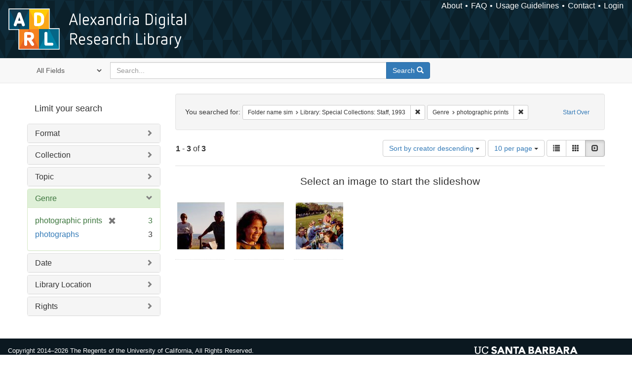

--- FILE ---
content_type: text/html; charset=utf-8
request_url: https://alexandria.ucsb.edu/catalog?f%5Bfolder_name_sim%5D%5B%5D=Library%3A+Special+Collections%3A+Staff%2C+1993&f%5Bform_of_work_label_sim%5D%5B%5D=photographic+prints&per_page=10&sort=creator_label_si+desc%2C+date_si+asc&view=slideshow
body_size: 24858
content:

<!DOCTYPE html>
<html lang="en" class="no-js">
  <head>
    <meta charset="utf-8">
    <meta http-equiv="Content-Type" content="text/html; charset=utf-8">

    <!-- Mobile viewport optimization h5bp.com/ad -->
    <meta name="HandheldFriendly" content="True">
    <meta name="viewport" content="width=device-width,initial-scale=1.0">

    <!-- Internet Explorer use the highest version available -->
    <meta http-equiv="X-UA-Compatible" content="IE=edge">

    <!-- Mobile IE allows us to activate ClearType technology for smoothing fonts for easy reading -->
    <!--[if IEMobile]>
      <meta http-equiv="cleartype" content="on">
    <![endif]-->

    <title>Results for “Folder name sim: Library: Special Collections: Staff, 1993 / Genre: photographic prints” | Alexandria Digital Research Library</title>
    <link href="https://alexandria.ucsb.edu/catalog/opensearch.xml" title="Alexandria Digital Research Library" type="application/opensearchdescription+xml" rel="search" />
    <link rel="shortcut icon" type="image/x-icon" href="/assets/favicon-b4185c7dd08c0b4f2142c58bbcca322b3a01f50adc3413438b98be2b664bb4b6.ico" />
    <link rel="stylesheet" media="all" href="/assets/application-e8e924286cbd68948e4d4849af42ae00310008c3bd04b8b79321e5384c8caf6e.css" />
    <script src="/assets/application-93fcbd9807893525bd7266fe62b5f4950961adbb99b0b1866cb1a33e4c1b48be.js"></script>
    <meta name="csrf-param" content="authenticity_token" />
<meta name="csrf-token" content="7jr33vOrWfB7uChkhVkLbPLsT5awFSisn0LvmZKLDY46D4IXa2wK7yisdtDUp//eOF+jkpPudva20OpMgU6gKw==" />
      <meta name="totalResults" content="3" />
<meta name="startIndex" content="0" />
<meta name="itemsPerPage" content="10" />

  <link rel="alternate" type="application/rss+xml" title="RSS for results" href="/catalog.rss?f%5Bfolder_name_sim%5D%5B%5D=Library%3A+Special+Collections%3A+Staff%2C+1993&amp;f%5Bform_of_work_label_sim%5D%5B%5D=photographic+prints&amp;per_page=10&amp;sort=creator_label_si+desc%2C+date_si+asc&amp;view=slideshow" />
  <link rel="alternate" type="application/atom+xml" title="Atom for results" href="/catalog.atom?f%5Bfolder_name_sim%5D%5B%5D=Library%3A+Special+Collections%3A+Staff%2C+1993&amp;f%5Bform_of_work_label_sim%5D%5B%5D=photographic+prints&amp;per_page=10&amp;sort=creator_label_si+desc%2C+date_si+asc&amp;view=slideshow" />
  <link rel="alternate" type="application/json" title="JSON" href="/catalog.json?f%5Bfolder_name_sim%5D%5B%5D=Library%3A+Special+Collections%3A+Staff%2C+1993&amp;f%5Bform_of_work_label_sim%5D%5B%5D=photographic+prints&amp;per_page=10&amp;sort=creator_label_si+desc%2C+date_si+asc&amp;view=slideshow" />


    <!-- Le HTML5 shim, for IE6-8 support of HTML5 elements -->
    <!--[if lt IE 9]>
      <script src="//html5shim.googlecode.com/svn/trunk/html5.js"></script>
    <![endif]-->
  </head>
<!-- Global site tag (gtag.js) - Google Analytics -->
<script async src="https://www.googletagmanager.com/gtag/js?id=G-RDKLZ6Y0NV"></script>
<script>
  window.dataLayer = window.dataLayer || [];
  function gtag(){dataLayer.push(arguments);}
  gtag('js', new Date());

  gtag('config', 'G-RDKLZ6Y0NV');
</script>
<body class="blacklight-catalog blacklight-catalog-index">
  <nav class="navbar">
  <a class="navbar-logo" href="/" title="Main page">
    <img alt="ADRL logo" src="/assets/ADRL_small-cd5deedca6b312cddf5ef68bb7df8ad686f4f175495d6d33311e8ec128d1b946.png" />
    <span>Alexandria Digital Research Library</span></a>
  <nav class="menu">
<ul>
  <li><a href="/welcome/about">About</a></li>
  <li><a href="/welcome/using">FAQ</a></li>
  <li><a href="/welcome/collection-usage-guidelines">Usage Guidelines</a></li>
  <li><a href="/contact_us">Contact</a></li>


  
  
  

  <li class="login-link">
      <a href="/sign_in">Login</a>
  </li>
</ul>
</nav>

</nav>

<div id="search-navbar" class="navbar navbar-default navbar-static-top" role="navigation">
  <div class="container">
    <form class="search-query-form clearfix navbar-form" role="search" aria-label="Search" action="https://alexandria.ucsb.edu/catalog" accept-charset="UTF-8" method="get"><input name="utf8" type="hidden" value="&#x2713;" />
  <input type="hidden" name="f[folder_name_sim][]" value="Library: Special Collections: Staff, 1993" />
<input type="hidden" name="f[form_of_work_label_sim][]" value="photographic prints" />
<input type="hidden" name="per_page" value="10" />
<input type="hidden" name="sort" value="creator_label_si desc, date_si asc" />
<input type="hidden" name="view" value="slideshow" />
  <div class="input-group">
      <span class="input-group-addon for-search-field">
        <label for="search_field" class="sr-only">Search in</label>
        <select name="search_field" id="search_field" title="Targeted search options" class="search_field"><option value="all_fields">All Fields</option>
<option value="title">Title</option>
<option value="subject">Subject</option>
<option value="accession_number">Accession Number</option></select>
      </span>

    <label for="q" class="sr-only">search for</label>
    <input type="text" name="q" id="q" placeholder="Search..." class="search_q q form-control" data-autocomplete-enabled="false" data-autocomplete-path="/suggest" />

    <span class="input-group-btn">
      <button type="submit" class="btn btn-primary search-btn" id="search">
        <span class="submit-search-text">Search</span>
        <span class="glyphicon glyphicon-search"></span>
      </button>
    </span>
  </div>
</form>
  </div>
</div>


  <div id="ajax-modal" class="modal fade" tabindex="-1" role="dialog" aria-labelledby="modal menu" aria-hidden="true">
  <div class="modal-dialog">
    <div class="modal-content">
    </div>
  </div>
</div>


  <div id="main-container" class="container">
    <h1 class="sr-only application-heading">Alexandria Digital Research Library</h1>

    <div class="row">
  <div class="col-md-12">
    <div id="main-flashes">
      <div class="flash_messages">
</div>

    </div>
  </div>
</div>


    <div class="row">
      
  <div class="row">

    <div class="col-md-3 sidebar">
        <div id="facets" class="facets sidenav">

  <div class="top-panel-heading panel-heading">
    <button type="button" class="facets-toggle" data-toggle="collapse" data-target="#facet-panel-collapse">
      <span class="sr-only">Toggle facets</span>
      <span class="icon-bar"></span>
      <span class="icon-bar"></span>
      <span class="icon-bar"></span>
    </button>

    <h2 class='facets-heading'>
      Limit your search
    </h2>
  </div>

  <div id="facet-panel-collapse" class="collapse panel-group">
    <div class="panel panel-default facet_limit blacklight-work_type_label_sim ">
  <div class="collapsed collapse-toggle panel-heading" aria-expanded="false" data-toggle="collapse" data-target="#facet-work_type_label_sim">
    <h3 class="panel-title facet-field-heading">
      <a data-turbolinks="false" data-no-turbolink="true" href="#">Format</a>
    </h3>
  </div>
  <div id="facet-work_type_label_sim" class="panel-collapse facet-content collapse">
    <div class="panel-body">
      <ul class="facet-values list-unstyled">
  <li><span class="facet-label"><a class="facet_select" href="/catalog?f%5Bfolder_name_sim%5D%5B%5D=Library%3A+Special+Collections%3A+Staff%2C+1993&amp;f%5Bform_of_work_label_sim%5D%5B%5D=photographic+prints&amp;f%5Bwork_type_label_sim%5D%5B%5D=Still+Image&amp;per_page=10&amp;sort=creator_label_si+desc%2C+date_si+asc&amp;view=slideshow">Still Image</a></span><span class="facet-count">3</span></li>

</ul>

    </div>
  </div>
</div>

<div class="panel panel-default facet_limit blacklight-collection_label_ssim ">
  <div class="collapsed collapse-toggle panel-heading" aria-expanded="false" data-toggle="collapse" data-target="#facet-collection_label_ssim">
    <h3 class="panel-title facet-field-heading">
      <a data-turbolinks="false" data-no-turbolink="true" href="#">Collection</a>
    </h3>
  </div>
  <div id="facet-collection_label_ssim" class="panel-collapse facet-content collapse">
    <div class="panel-body">
      <ul class="facet-values list-unstyled">
  <li><span class="facet-label"><a class="facet_select" href="/catalog?f%5Bcollection_label_ssim%5D%5B%5D=University+Archives+photographs+collection&amp;f%5Bfolder_name_sim%5D%5B%5D=Library%3A+Special+Collections%3A+Staff%2C+1993&amp;f%5Bform_of_work_label_sim%5D%5B%5D=photographic+prints&amp;per_page=10&amp;sort=creator_label_si+desc%2C+date_si+asc&amp;view=slideshow">University Archives photographs collection</a></span><span class="facet-count">3</span></li>

</ul>

    </div>
  </div>
</div>

<div class="panel panel-default facet_limit blacklight-lc_subject_label_sim ">
  <div class="collapsed collapse-toggle panel-heading" aria-expanded="false" data-toggle="collapse" data-target="#facet-lc_subject_label_sim">
    <h3 class="panel-title facet-field-heading">
      <a data-turbolinks="false" data-no-turbolink="true" href="#">Topic</a>
    </h3>
  </div>
  <div id="facet-lc_subject_label_sim" class="panel-collapse facet-content collapse">
    <div class="panel-body">
      <ul class="facet-values list-unstyled">
  <li><span class="facet-label"><a class="facet_select" href="/catalog?f%5Bfolder_name_sim%5D%5B%5D=Library%3A+Special+Collections%3A+Staff%2C+1993&amp;f%5Bform_of_work_label_sim%5D%5B%5D=photographic+prints&amp;f%5Blc_subject_label_sim%5D%5B%5D=Employees&amp;per_page=10&amp;sort=creator_label_si+desc%2C+date_si+asc&amp;view=slideshow">Employees</a></span><span class="facet-count">3</span></li>

</ul>

    </div>
  </div>
</div>

<div class="panel panel-default facet_limit blacklight-form_of_work_label_sim facet_limit-active">
  <div class=" collapse-toggle panel-heading" aria-expanded="false" data-toggle="collapse" data-target="#facet-form_of_work_label_sim">
    <h3 class="panel-title facet-field-heading">
      <a data-turbolinks="false" data-no-turbolink="true" href="#">Genre</a>
    </h3>
  </div>
  <div id="facet-form_of_work_label_sim" class="panel-collapse facet-content in">
    <div class="panel-body">
      <ul class="facet-values list-unstyled">
  <li><span class="facet-label"><span class="selected">photographic prints</span><a class="remove" href="/catalog?f%5Bfolder_name_sim%5D%5B%5D=Library%3A+Special+Collections%3A+Staff%2C+1993&amp;per_page=10&amp;sort=creator_label_si+desc%2C+date_si+asc&amp;view=slideshow"><span class="glyphicon glyphicon-remove"></span><span class="sr-only">[remove]</span></a></span><span class="selected facet-count">3</span></li><li><span class="facet-label"><a class="facet_select" href="/catalog?f%5Bfolder_name_sim%5D%5B%5D=Library%3A+Special+Collections%3A+Staff%2C+1993&amp;f%5Bform_of_work_label_sim%5D%5B%5D=photographic+prints&amp;f%5Bform_of_work_label_sim%5D%5B%5D=photographs&amp;per_page=10&amp;sort=creator_label_si+desc%2C+date_si+asc&amp;view=slideshow">photographs</a></span><span class="facet-count">3</span></li>

</ul>

    </div>
  </div>
</div>

<div class="panel panel-default facet_limit blacklight-year_iim ">
  <div class="collapsed collapse-toggle panel-heading" aria-expanded="false" data-toggle="collapse" data-target="#facet-year_iim">
    <h3 class="panel-title facet-field-heading">
      <a data-turbolinks="false" data-no-turbolink="true" href="#">Date</a>
    </h3>
  </div>
  <div id="facet-year_iim" class="panel-collapse facet-content collapse">
    <div class="panel-body">
      <ul class="facet-values list-unstyled">
  <li><span class="facet-label"><a class="facet_select" href="/catalog?f%5Bfolder_name_sim%5D%5B%5D=Library%3A+Special+Collections%3A+Staff%2C+1993&amp;f%5Bform_of_work_label_sim%5D%5B%5D=photographic+prints&amp;f%5Byear_iim%5D%5B%5D=1993&amp;per_page=10&amp;sort=creator_label_si+desc%2C+date_si+asc&amp;view=slideshow">1993</a></span><span class="facet-count">3</span></li>

</ul>

    </div>
  </div>
</div>

<div class="panel panel-default facet_limit blacklight-sub_location_sim ">
  <div class="collapsed collapse-toggle panel-heading" aria-expanded="false" data-toggle="collapse" data-target="#facet-sub_location_sim">
    <h3 class="panel-title facet-field-heading">
      <a data-turbolinks="false" data-no-turbolink="true" href="#">Library Location</a>
    </h3>
  </div>
  <div id="facet-sub_location_sim" class="panel-collapse facet-content collapse">
    <div class="panel-body">
      <ul class="facet-values list-unstyled">
  <li><span class="facet-label"><a class="facet_select" href="/catalog?f%5Bfolder_name_sim%5D%5B%5D=Library%3A+Special+Collections%3A+Staff%2C+1993&amp;f%5Bform_of_work_label_sim%5D%5B%5D=photographic+prints&amp;f%5Bsub_location_sim%5D%5B%5D=Department+of+Special+Research+Collections&amp;per_page=10&amp;sort=creator_label_si+desc%2C+date_si+asc&amp;view=slideshow">Department of Special Research Collections</a></span><span class="facet-count">3</span></li>

</ul>

    </div>
  </div>
</div>

<div class="panel panel-default facet_limit blacklight-license_label_sim ">
  <div class="collapsed collapse-toggle panel-heading" aria-expanded="false" data-toggle="collapse" data-target="#facet-license_label_sim">
    <h3 class="panel-title facet-field-heading">
      <a data-turbolinks="false" data-no-turbolink="true" href="#">Rights</a>
    </h3>
  </div>
  <div id="facet-license_label_sim" class="panel-collapse facet-content collapse">
    <div class="panel-body">
      <ul class="facet-values list-unstyled">
  <li><span class="facet-label"><a class="facet_select" href="/catalog?f%5Bfolder_name_sim%5D%5B%5D=Library%3A+Special+Collections%3A+Staff%2C+1993&amp;f%5Bform_of_work_label_sim%5D%5B%5D=photographic+prints&amp;f%5Blicense_label_sim%5D%5B%5D=Copyright+Not+Evaluated&amp;per_page=10&amp;sort=creator_label_si+desc%2C+date_si+asc&amp;view=slideshow">Copyright Not Evaluated</a></span><span class="facet-count">3</span></li>

</ul>

    </div>
  </div>
</div>

  </div>
</div>


    </div>

      <div class="col-md-9 ">
      

<div id="content">
  <h2 class="sr-only top-content-title">Search Constraints</h2>






      <div id="appliedParams" class="clearfix constraints-container">
        <div class="pull-right">
          <a class="catalog_startOverLink btn btn-sm btn-text" id="startOverLink" href="/catalog?view=slideshow">Start Over</a>
        </div>
        <span class="constraints-label">You searched for:</span>
        
<span class="btn-group appliedFilter constraint filter filter-folder_name_sim">
  <span class="constraint-value btn btn-sm btn-default btn-disabled">
      <span class="filterName">Folder name sim</span>
      <span class="filterValue" title="Library: Special Collections: Staff, 1993">Library: Special Collections: Staff, 1993</span>
  </span>

    <a class="btn btn-default btn-sm remove dropdown-toggle" href="/catalog?f%5Bform_of_work_label_sim%5D%5B%5D=photographic+prints&amp;per_page=10&amp;sort=creator_label_si+desc%2C+date_si+asc&amp;view=slideshow"><span class="glyphicon glyphicon-remove"></span><span class="sr-only">Remove constraint Folder name sim: Library: Special Collections: Staff, 1993</span></a>
</span>


<span class="btn-group appliedFilter constraint filter filter-form_of_work_label_sim">
  <span class="constraint-value btn btn-sm btn-default btn-disabled">
      <span class="filterName">Genre</span>
      <span class="filterValue" title="photographic prints">photographic prints</span>
  </span>

    <a class="btn btn-default btn-sm remove dropdown-toggle" href="/catalog?f%5Bfolder_name_sim%5D%5B%5D=Library%3A+Special+Collections%3A+Staff%2C+1993&amp;per_page=10&amp;sort=creator_label_si+desc%2C+date_si+asc&amp;view=slideshow"><span class="glyphicon glyphicon-remove"></span><span class="sr-only">Remove constraint Genre: photographic prints</span></a>
</span>

      </div>


<div id="sortAndPerPage" class="clearfix" role="navigation" aria-label="Results navigation">
      <div class="page_links">
      <span class="page_entries">
        <strong>1</strong> - <strong>3</strong> of <strong>3</strong>
      </span>
    </div> 

  <div class="search-widgets pull-right"><div id="sort-dropdown" class="btn-group">
  <button type="button" class="btn btn-default dropdown-toggle" data-toggle="dropdown" aria-expanded="false">
      Sort by creator descending <span class="caret"></span>
  </button>

  <ul class="dropdown-menu" role="menu">
        <li role="menuitem"><a href="/catalog?f%5Bfolder_name_sim%5D%5B%5D=Library%3A+Special+Collections%3A+Staff%2C+1993&amp;f%5Bform_of_work_label_sim%5D%5B%5D=photographic+prints&amp;per_page=10&amp;sort=score+desc%2C+date_si+desc%2C+creator_label_si+asc&amp;view=slideshow">relevance</a></li>
        <li role="menuitem"><a href="/catalog?f%5Bfolder_name_sim%5D%5B%5D=Library%3A+Special+Collections%3A+Staff%2C+1993&amp;f%5Bform_of_work_label_sim%5D%5B%5D=photographic+prints&amp;per_page=10&amp;sort=date_si+asc%2C+creator_label_si+asc&amp;view=slideshow">year ascending</a></li>
        <li role="menuitem"><a href="/catalog?f%5Bfolder_name_sim%5D%5B%5D=Library%3A+Special+Collections%3A+Staff%2C+1993&amp;f%5Bform_of_work_label_sim%5D%5B%5D=photographic+prints&amp;per_page=10&amp;sort=date_si+desc%2C+creator_label_si+asc&amp;view=slideshow">year descending</a></li>
        <li role="menuitem"><a href="/catalog?f%5Bfolder_name_sim%5D%5B%5D=Library%3A+Special+Collections%3A+Staff%2C+1993&amp;f%5Bform_of_work_label_sim%5D%5B%5D=photographic+prints&amp;per_page=10&amp;sort=creator_label_si+asc%2C+date_si+asc&amp;view=slideshow">creator ascending</a></li>
        <li role="menuitem"><a href="/catalog?f%5Bfolder_name_sim%5D%5B%5D=Library%3A+Special+Collections%3A+Staff%2C+1993&amp;f%5Bform_of_work_label_sim%5D%5B%5D=photographic+prints&amp;per_page=10&amp;sort=creator_label_si+desc%2C+date_si+asc&amp;view=slideshow">creator descending</a></li>
  </ul>
</div>


  <span class="sr-only">Number of results to display per page</span>
<div id="per_page-dropdown" class="btn-group">
  <button type="button" class="btn btn-default dropdown-toggle" data-toggle="dropdown" aria-expanded="false">
    10 per page <span class="caret"></span>
  </button>
  <ul class="dropdown-menu" role="menu">
      <li role="menuitem"><a href="/catalog?f%5Bfolder_name_sim%5D%5B%5D=Library%3A+Special+Collections%3A+Staff%2C+1993&amp;f%5Bform_of_work_label_sim%5D%5B%5D=photographic+prints&amp;per_page=10&amp;sort=creator_label_si+desc%2C+date_si+asc&amp;view=slideshow">10<span class="sr-only"> per page</span></a></li>
      <li role="menuitem"><a href="/catalog?f%5Bfolder_name_sim%5D%5B%5D=Library%3A+Special+Collections%3A+Staff%2C+1993&amp;f%5Bform_of_work_label_sim%5D%5B%5D=photographic+prints&amp;per_page=20&amp;sort=creator_label_si+desc%2C+date_si+asc&amp;view=slideshow">20<span class="sr-only"> per page</span></a></li>
      <li role="menuitem"><a href="/catalog?f%5Bfolder_name_sim%5D%5B%5D=Library%3A+Special+Collections%3A+Staff%2C+1993&amp;f%5Bform_of_work_label_sim%5D%5B%5D=photographic+prints&amp;per_page=50&amp;sort=creator_label_si+desc%2C+date_si+asc&amp;view=slideshow">50<span class="sr-only"> per page</span></a></li>
      <li role="menuitem"><a href="/catalog?f%5Bfolder_name_sim%5D%5B%5D=Library%3A+Special+Collections%3A+Staff%2C+1993&amp;f%5Bform_of_work_label_sim%5D%5B%5D=photographic+prints&amp;per_page=100&amp;sort=creator_label_si+desc%2C+date_si+asc&amp;view=slideshow">100<span class="sr-only"> per page</span></a></li>
  </ul>
</div>

<div class="view-type">
  <span class="sr-only">View results as: </span>
  <div class="view-type-group btn-group">
      <a title="List" class="btn btn-default view-type-list " href="/catalog?f%5Bfolder_name_sim%5D%5B%5D=Library%3A+Special+Collections%3A+Staff%2C+1993&amp;f%5Bform_of_work_label_sim%5D%5B%5D=photographic+prints&amp;per_page=10&amp;sort=creator_label_si+desc%2C+date_si+asc&amp;view=list">
        <span class="glyphicon glyphicon-list view-icon-list"></span>
        <span class="caption">List</span>
</a>      <a title="Gallery" class="btn btn-default view-type-gallery " href="/catalog?f%5Bfolder_name_sim%5D%5B%5D=Library%3A+Special+Collections%3A+Staff%2C+1993&amp;f%5Bform_of_work_label_sim%5D%5B%5D=photographic+prints&amp;per_page=10&amp;sort=creator_label_si+desc%2C+date_si+asc&amp;view=gallery">
        <span class="glyphicon glyphicon-gallery view-icon-gallery"></span>
        <span class="caption">Gallery</span>
</a>      <a title="Slideshow" class="btn btn-default view-type-slideshow active" href="/catalog?f%5Bfolder_name_sim%5D%5B%5D=Library%3A+Special+Collections%3A+Staff%2C+1993&amp;f%5Bform_of_work_label_sim%5D%5B%5D=photographic+prints&amp;per_page=10&amp;sort=creator_label_si+desc%2C+date_si+asc&amp;view=slideshow">
        <span class="glyphicon glyphicon-slideshow view-icon-slideshow"></span>
        <span class="caption">Slideshow</span>
</a>  </div>
</div>
</div>
</div>


<h2 class="sr-only">Search Results</h2>

  <div id="documents" class="row slideshow-documents">
  <div class="info">
    <h3>Select an image to start the slideshow</h3>
  </div>

  <div class="grid">
    <div class="document">
  <div class="thumbnail">
    <a data-slide-to="0" data-toggle="modal" data-target="#slideshow-modal" href="#">
          <img src="/image-service/bk128b51t%2Ffiles%2Fd04a2e36-6fca-46b9-962c-8ee73cfef0ab/square/100,/0/default.jpg" alt="Default" />
</a>  </div>
</div>
<div class="document">
  <div class="thumbnail">
    <a data-slide-to="1" data-toggle="modal" data-target="#slideshow-modal" href="#">
          <img src="/image-service/7p88ch023%2Ffiles%2Fafa3e2e8-a6cc-48d2-a381-cd769d2cd918/square/100,/0/default.jpg" alt="Default" />
</a>  </div>
</div>
<div class="document">
  <div class="thumbnail">
    <a data-slide-to="2" data-toggle="modal" data-target="#slideshow-modal" href="#">
          <img src="/image-service/cc08hg25k%2Ffiles%2F5ff6199b-a492-4f83-9e2a-3983f75ddd76/square/100,/0/default.jpg" alt="Default" />
</a>  </div>
</div>

  </div>

    <!-- Modal -->
  <div class="slideshow-modal modal fade" id="slideshow-modal" tabindex="-1" role="dialog" aria-labelledby="slideshow-modal-label" aria-hidden="true">
    <div class="modal-dialog col-md-10">
      <div class="modal-content">
        <div class="modal-header">
          <button type="button" class="close" data-dismiss="modal" aria-hidden="true"><span class="glyphicon glyphicon-remove"></span></button>
        </div>
        <div class="modal-body">
          
      <div id="slideshow" class="slideshow-presenter">
    <!-- Wrapper for slides -->
    <div class="slideshow-inner">
      <div class="item active">
  <div class="frame">
      <img src="/image-service/bk128b51t%2Ffiles%2Fd04a2e36-6fca-46b9-962c-8ee73cfef0ab/full/400,/0/default.jpg" alt="Default" />
      <div class="caption">
        Special Collections end of year party
      </div>
      <span class="counter">
        1 of 3
      </span>
  </div>
</div>
<div class="item">
  <div class="frame">
      <img src="/image-service/7p88ch023%2Ffiles%2Fafa3e2e8-a6cc-48d2-a381-cd769d2cd918/full/400,/0/default.jpg" alt="Default" />
      <div class="caption">
        Special Collections end of year party
      </div>
      <span class="counter">
        2 of 3
      </span>
  </div>
</div>
<div class="item">
  <div class="frame">
      <img src="/image-service/cc08hg25k%2Ffiles%2F5ff6199b-a492-4f83-9e2a-3983f75ddd76/full/400,/0/default.jpg" alt="Default" />
      <div class="caption">
        Special Collections end of year party
      </div>
      <span class="counter">
        3 of 3
      </span>
  </div>
</div>

    </div>

    <!-- Controls -->
    <a class="left carousel-control prev" href="#slideshow" data-slide="prev">
      <span class="glyphicon glyphicon-chevron-left"></span>
    </a>
    <a class="right carousel-control next" href="#slideshow" data-slide="next">
      <span class="glyphicon glyphicon-chevron-right"></span>
    </a>

  </div>



        </div>
      </div>
    </div>
  </div>

</div>




</div>

    </div>


  </div>


    </div>
  </div>

  <footer>
  <div class="meta-adrl">
    <div class="copyright">
      Copyright 2014–2026 The Regents of the University of California, All Rights Reserved.
    </div>
    <div class="version">
      Version master updated 08 March 2023
    </div>
  </div>

  <div class="meta-ucsb">
    <div class="logo-link">
      <a href="http://www.library.ucsb.edu">
        <img src="/assets/UCSB_Library_Logo_White-c886d0ca489e0f169315cba66eb27cb5fc6700f3e7aad9c0b463229fc5a316f6.png"
             srcset="/assets/UCSB_Library_Logo_White@2x-b6f4b4f8960266c3da105738935511e017442275c3f22a8b8c038710338b8997.png 2x">
</a>    </div>

    <div>
      <a href="http://www.ucsb.edu">
        <p><strong>UC Santa Barbara Library</strong><br>
          Santa Barbara, California 93106-9010<br>
          (805) 893-2478</p>
</a>    </div>
  </div>
</footer>

  </body>
</html>

